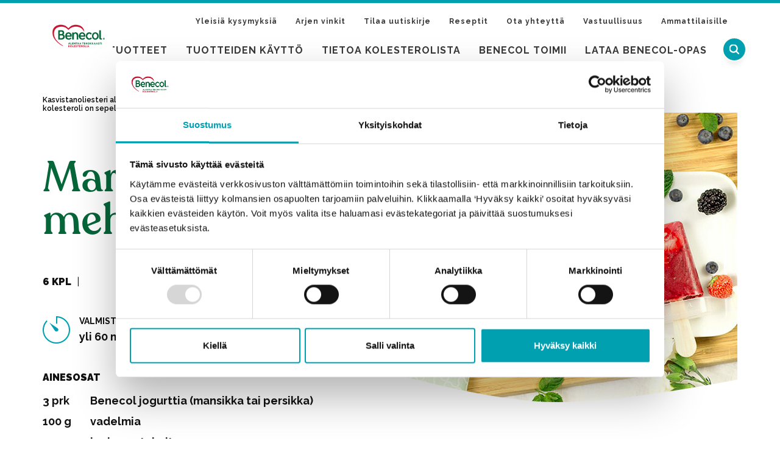

--- FILE ---
content_type: text/html; charset=UTF-8
request_url: https://benecol.fi/reseptit/marjaisat-mehujaat/
body_size: 12771
content:
<!doctype html>
<html lang="fi" dir="ltr">

<head>
    <meta charset="utf-8">
    <meta name="viewport" content="width=device-width,initial-scale=1">

    <meta name='robots' content='index, follow, max-image-preview:large, max-snippet:-1, max-video-preview:-1' />
	<style>img:is([sizes="auto" i], [sizes^="auto," i]) { contain-intrinsic-size: 3000px 1500px }</style>
	
	<!-- This site is optimized with the Yoast SEO plugin v26.8 - https://yoast.com/product/yoast-seo-wordpress/ -->
	<title>Marjaisat mehujäät - Benecol</title>
	<meta name="description" content="Katso ohje sydänystävän marjaisiin mehujäihin. Aineksina vadelmat, karhunvatukat ja mansikat. Kaada seos varovasti muotteihin mansikoiden päälle ja pakasta." />
	<link rel="canonical" href="https://benecol.fi/reseptit/marjaisat-mehujaat/" />
	<meta property="og:locale" content="fi_FI" />
	<meta property="og:type" content="article" />
	<meta property="og:title" content="Marjaisat mehujäät - Benecol" />
	<meta property="og:description" content="Katso ohje sydänystävän marjaisiin mehujäihin. Aineksina vadelmat, karhunvatukat ja mansikat. Kaada seos varovasti muotteihin mansikoiden päälle ja pakasta." />
	<meta property="og:url" content="https://benecol.fi/reseptit/marjaisat-mehujaat/" />
	<meta property="og:site_name" content="Benecol - Finland" />
	<meta property="article:modified_time" content="2024-08-14T08:25:11+00:00" />
	<meta property="og:image" content="https://evermade-benecol-multisite-website.s3.eu-north-1.amazonaws.com/wp-content/uploads/2020/06/25072208/Benecol_FI_marjaisat_mehujaat.jpg" />
	<meta property="og:image:width" content="960" />
	<meta property="og:image:height" content="720" />
	<meta property="og:image:type" content="image/jpeg" />
	<meta name="twitter:card" content="summary_large_image" />
	<meta name="twitter:label1" content="Est. reading time" />
	<meta name="twitter:data1" content="1 minuutti" />
	<!-- / Yoast SEO plugin. -->


<link rel='dns-prefetch' href='//benecol.fi' />
<link rel='dns-prefetch' href='//fonts.googleapis.com' />
<link rel='dns-prefetch' href='//b1840437.smushcdn.com' />
		<style>
			.lazyload,
			.lazyloading {
				max-width: 100%;
			}
		</style>
		<style id='classic-theme-styles-inline-css' type='text/css'>
/*! This file is auto-generated */
.wp-block-button__link{color:#fff;background-color:#32373c;border-radius:9999px;box-shadow:none;text-decoration:none;padding:calc(.667em + 2px) calc(1.333em + 2px);font-size:1.125em}.wp-block-file__button{background:#32373c;color:#fff;text-decoration:none}
</style>
<style id='global-styles-inline-css' type='text/css'>
:root{--wp--preset--aspect-ratio--square: 1;--wp--preset--aspect-ratio--4-3: 4/3;--wp--preset--aspect-ratio--3-4: 3/4;--wp--preset--aspect-ratio--3-2: 3/2;--wp--preset--aspect-ratio--2-3: 2/3;--wp--preset--aspect-ratio--16-9: 16/9;--wp--preset--aspect-ratio--9-16: 9/16;--wp--preset--color--black: #000000;--wp--preset--color--cyan-bluish-gray: #abb8c3;--wp--preset--color--white: #ffffff;--wp--preset--color--pale-pink: #f78da7;--wp--preset--color--vivid-red: #cf2e2e;--wp--preset--color--luminous-vivid-orange: #ff6900;--wp--preset--color--luminous-vivid-amber: #fcb900;--wp--preset--color--light-green-cyan: #7bdcb5;--wp--preset--color--vivid-green-cyan: #00d084;--wp--preset--color--pale-cyan-blue: #8ed1fc;--wp--preset--color--vivid-cyan-blue: #0693e3;--wp--preset--color--vivid-purple: #9b51e0;--wp--preset--gradient--vivid-cyan-blue-to-vivid-purple: linear-gradient(135deg,rgba(6,147,227,1) 0%,rgb(155,81,224) 100%);--wp--preset--gradient--light-green-cyan-to-vivid-green-cyan: linear-gradient(135deg,rgb(122,220,180) 0%,rgb(0,208,130) 100%);--wp--preset--gradient--luminous-vivid-amber-to-luminous-vivid-orange: linear-gradient(135deg,rgba(252,185,0,1) 0%,rgba(255,105,0,1) 100%);--wp--preset--gradient--luminous-vivid-orange-to-vivid-red: linear-gradient(135deg,rgba(255,105,0,1) 0%,rgb(207,46,46) 100%);--wp--preset--gradient--very-light-gray-to-cyan-bluish-gray: linear-gradient(135deg,rgb(238,238,238) 0%,rgb(169,184,195) 100%);--wp--preset--gradient--cool-to-warm-spectrum: linear-gradient(135deg,rgb(74,234,220) 0%,rgb(151,120,209) 20%,rgb(207,42,186) 40%,rgb(238,44,130) 60%,rgb(251,105,98) 80%,rgb(254,248,76) 100%);--wp--preset--gradient--blush-light-purple: linear-gradient(135deg,rgb(255,206,236) 0%,rgb(152,150,240) 100%);--wp--preset--gradient--blush-bordeaux: linear-gradient(135deg,rgb(254,205,165) 0%,rgb(254,45,45) 50%,rgb(107,0,62) 100%);--wp--preset--gradient--luminous-dusk: linear-gradient(135deg,rgb(255,203,112) 0%,rgb(199,81,192) 50%,rgb(65,88,208) 100%);--wp--preset--gradient--pale-ocean: linear-gradient(135deg,rgb(255,245,203) 0%,rgb(182,227,212) 50%,rgb(51,167,181) 100%);--wp--preset--gradient--electric-grass: linear-gradient(135deg,rgb(202,248,128) 0%,rgb(113,206,126) 100%);--wp--preset--gradient--midnight: linear-gradient(135deg,rgb(2,3,129) 0%,rgb(40,116,252) 100%);--wp--preset--font-size--small: 13px;--wp--preset--font-size--medium: 20px;--wp--preset--font-size--large: 36px;--wp--preset--font-size--x-large: 42px;--wp--preset--spacing--20: 0.44rem;--wp--preset--spacing--30: 0.67rem;--wp--preset--spacing--40: 1rem;--wp--preset--spacing--50: 1.5rem;--wp--preset--spacing--60: 2.25rem;--wp--preset--spacing--70: 3.38rem;--wp--preset--spacing--80: 5.06rem;--wp--preset--shadow--natural: 6px 6px 9px rgba(0, 0, 0, 0.2);--wp--preset--shadow--deep: 12px 12px 50px rgba(0, 0, 0, 0.4);--wp--preset--shadow--sharp: 6px 6px 0px rgba(0, 0, 0, 0.2);--wp--preset--shadow--outlined: 6px 6px 0px -3px rgba(255, 255, 255, 1), 6px 6px rgba(0, 0, 0, 1);--wp--preset--shadow--crisp: 6px 6px 0px rgba(0, 0, 0, 1);}:where(.is-layout-flex){gap: 0.5em;}:where(.is-layout-grid){gap: 0.5em;}body .is-layout-flex{display: flex;}.is-layout-flex{flex-wrap: wrap;align-items: center;}.is-layout-flex > :is(*, div){margin: 0;}body .is-layout-grid{display: grid;}.is-layout-grid > :is(*, div){margin: 0;}:where(.wp-block-columns.is-layout-flex){gap: 2em;}:where(.wp-block-columns.is-layout-grid){gap: 2em;}:where(.wp-block-post-template.is-layout-flex){gap: 1.25em;}:where(.wp-block-post-template.is-layout-grid){gap: 1.25em;}.has-black-color{color: var(--wp--preset--color--black) !important;}.has-cyan-bluish-gray-color{color: var(--wp--preset--color--cyan-bluish-gray) !important;}.has-white-color{color: var(--wp--preset--color--white) !important;}.has-pale-pink-color{color: var(--wp--preset--color--pale-pink) !important;}.has-vivid-red-color{color: var(--wp--preset--color--vivid-red) !important;}.has-luminous-vivid-orange-color{color: var(--wp--preset--color--luminous-vivid-orange) !important;}.has-luminous-vivid-amber-color{color: var(--wp--preset--color--luminous-vivid-amber) !important;}.has-light-green-cyan-color{color: var(--wp--preset--color--light-green-cyan) !important;}.has-vivid-green-cyan-color{color: var(--wp--preset--color--vivid-green-cyan) !important;}.has-pale-cyan-blue-color{color: var(--wp--preset--color--pale-cyan-blue) !important;}.has-vivid-cyan-blue-color{color: var(--wp--preset--color--vivid-cyan-blue) !important;}.has-vivid-purple-color{color: var(--wp--preset--color--vivid-purple) !important;}.has-black-background-color{background-color: var(--wp--preset--color--black) !important;}.has-cyan-bluish-gray-background-color{background-color: var(--wp--preset--color--cyan-bluish-gray) !important;}.has-white-background-color{background-color: var(--wp--preset--color--white) !important;}.has-pale-pink-background-color{background-color: var(--wp--preset--color--pale-pink) !important;}.has-vivid-red-background-color{background-color: var(--wp--preset--color--vivid-red) !important;}.has-luminous-vivid-orange-background-color{background-color: var(--wp--preset--color--luminous-vivid-orange) !important;}.has-luminous-vivid-amber-background-color{background-color: var(--wp--preset--color--luminous-vivid-amber) !important;}.has-light-green-cyan-background-color{background-color: var(--wp--preset--color--light-green-cyan) !important;}.has-vivid-green-cyan-background-color{background-color: var(--wp--preset--color--vivid-green-cyan) !important;}.has-pale-cyan-blue-background-color{background-color: var(--wp--preset--color--pale-cyan-blue) !important;}.has-vivid-cyan-blue-background-color{background-color: var(--wp--preset--color--vivid-cyan-blue) !important;}.has-vivid-purple-background-color{background-color: var(--wp--preset--color--vivid-purple) !important;}.has-black-border-color{border-color: var(--wp--preset--color--black) !important;}.has-cyan-bluish-gray-border-color{border-color: var(--wp--preset--color--cyan-bluish-gray) !important;}.has-white-border-color{border-color: var(--wp--preset--color--white) !important;}.has-pale-pink-border-color{border-color: var(--wp--preset--color--pale-pink) !important;}.has-vivid-red-border-color{border-color: var(--wp--preset--color--vivid-red) !important;}.has-luminous-vivid-orange-border-color{border-color: var(--wp--preset--color--luminous-vivid-orange) !important;}.has-luminous-vivid-amber-border-color{border-color: var(--wp--preset--color--luminous-vivid-amber) !important;}.has-light-green-cyan-border-color{border-color: var(--wp--preset--color--light-green-cyan) !important;}.has-vivid-green-cyan-border-color{border-color: var(--wp--preset--color--vivid-green-cyan) !important;}.has-pale-cyan-blue-border-color{border-color: var(--wp--preset--color--pale-cyan-blue) !important;}.has-vivid-cyan-blue-border-color{border-color: var(--wp--preset--color--vivid-cyan-blue) !important;}.has-vivid-purple-border-color{border-color: var(--wp--preset--color--vivid-purple) !important;}.has-vivid-cyan-blue-to-vivid-purple-gradient-background{background: var(--wp--preset--gradient--vivid-cyan-blue-to-vivid-purple) !important;}.has-light-green-cyan-to-vivid-green-cyan-gradient-background{background: var(--wp--preset--gradient--light-green-cyan-to-vivid-green-cyan) !important;}.has-luminous-vivid-amber-to-luminous-vivid-orange-gradient-background{background: var(--wp--preset--gradient--luminous-vivid-amber-to-luminous-vivid-orange) !important;}.has-luminous-vivid-orange-to-vivid-red-gradient-background{background: var(--wp--preset--gradient--luminous-vivid-orange-to-vivid-red) !important;}.has-very-light-gray-to-cyan-bluish-gray-gradient-background{background: var(--wp--preset--gradient--very-light-gray-to-cyan-bluish-gray) !important;}.has-cool-to-warm-spectrum-gradient-background{background: var(--wp--preset--gradient--cool-to-warm-spectrum) !important;}.has-blush-light-purple-gradient-background{background: var(--wp--preset--gradient--blush-light-purple) !important;}.has-blush-bordeaux-gradient-background{background: var(--wp--preset--gradient--blush-bordeaux) !important;}.has-luminous-dusk-gradient-background{background: var(--wp--preset--gradient--luminous-dusk) !important;}.has-pale-ocean-gradient-background{background: var(--wp--preset--gradient--pale-ocean) !important;}.has-electric-grass-gradient-background{background: var(--wp--preset--gradient--electric-grass) !important;}.has-midnight-gradient-background{background: var(--wp--preset--gradient--midnight) !important;}.has-small-font-size{font-size: var(--wp--preset--font-size--small) !important;}.has-medium-font-size{font-size: var(--wp--preset--font-size--medium) !important;}.has-large-font-size{font-size: var(--wp--preset--font-size--large) !important;}.has-x-large-font-size{font-size: var(--wp--preset--font-size--x-large) !important;}
:where(.wp-block-post-template.is-layout-flex){gap: 1.25em;}:where(.wp-block-post-template.is-layout-grid){gap: 1.25em;}
:where(.wp-block-columns.is-layout-flex){gap: 2em;}:where(.wp-block-columns.is-layout-grid){gap: 2em;}
:root :where(.wp-block-pullquote){font-size: 1.5em;line-height: 1.6;}
</style>
<link rel='stylesheet' id='categories-images-styles-css' href='https://benecol.fi/wp-content/plugins/categories-images/assets/css/zci-styles.css' type='text/css' media='all' />
<link rel='stylesheet' id='google-fonts-css' href='https://fonts.googleapis.com/css2?family=Raleway%3Awght%40400%3B600%3B700%3B900&#038;display=swap&#038;subset=latin-ext' type='text/css' media='all' />
<link rel='stylesheet' id='em-frontend.css-css' href='https://benecol.fi/wp-content/themes/everblox/dist/frontend.4beb7869410be901c0f3.css' type='text/css' media='all' />
<script type="text/javascript" src="https://benecol.fi/wp-includes/js/jquery/jquery.min.js" id="jquery-core-js"></script>
<script type="text/javascript" src="https://benecol.fi/wp-includes/js/jquery/jquery-migrate.min.js" id="jquery-migrate-js"></script>
<script type="text/javascript" id="em-frontend.js-js-extra">
/* <![CDATA[ */
var emScriptData = {"path":"\/wp-content\/themes\/everblox","siteurl":"https:\/\/benecol.fi","lang":"fi"};
var emFeedConfig = {"homeUrl":"https:\/\/benecol.fi","apiUrl":"https:\/\/benecol.fi\/wp-json\/everblox\/v1\/feed?lang=fi","apiUrlNews":"https:\/\/benecol.fi\/wp-json\/everblox\/v1\/feed-news?lang=fi","apiUrlRecipes":"https:\/\/benecol.fi\/wp-json\/everblox\/v1\/recipe-feed?lang=fi","apiUrlResources":"https:\/\/benecol.fi\/wp-json\/everblox\/v1\/resource-feed?lang=fi","apiUrlProducts":"https:\/\/benecol.fi\/wp-json\/everblox\/v1\/product-feed?lang=fi","text":{"notFound":"Haku ei tuottanut tuloksia.","showRecipe":"N\u00e4yt\u00e4 resepti","showResource":"See resource","showProduct":"N\u00e4yt\u00e4 tuote","readMore":"Lue lis\u00e4\u00e4","loadMore":"Lataa lis\u00e4\u00e4","filtersTitle":"Suodata","categoriesTitle":"Kategoriat","typesTitle":"Sis\u00e4lt\u00f6tyyppi","newBrandLabel":"Sis\u00e4lt\u00f6tyyppi","searchTitle":"Haku","searchPlaceholder":"Haku","searchAriaLabel":"Suodata tuloksia","selectAll":"Kaikki","selectClear":"Poista kaikki","close":"Close"},"svg":{"arrowRight":"<svg xmlns=\"http:\/\/www.w3.org\/2000\/svg\" viewBox=\"0 0 16 16\"><path d=\"M16 8.7v-.4c0-.1-.1-.1-.1-.2l-5-5c-.2-.2-.5-.2-.7 0s-.2.5 0 .7L14.3 8H.5c-.3 0-.5.2-.5.5s.2.5.5.5h13.8l-4.1 4.1c-.2.2-.2.5 0 .7.1.1.2.1.4.1s.3 0 .4-.1l5-5c-.1 0-.1 0 0-.1z\" fill=\"#444\"\/><\/svg>"}};
var emSearchConfig = {"apiUrl":"https:\/\/benecol.fi\/wp-json\/everblox\/v1\/search","language":"fi","minLength":"3","text":{"noResults":"Ei hakutuloksia antamillasi hakukriteereill\u00e4 ","readMore":"Lue lis\u00e4\u00e4"}};
/* ]]> */
</script>
<script type="text/javascript" src="https://benecol.fi/wp-content/themes/everblox/dist/frontend.bfde8c4a0035fd2423b7.js" id="em-frontend.js-js"></script>
		<script>
			document.documentElement.className = document.documentElement.className.replace('no-js', 'js');
		</script>
				<style>
			.no-js img.lazyload {
				display: none;
			}

			figure.wp-block-image img.lazyloading {
				min-width: 150px;
			}

			.lazyload,
			.lazyloading {
				--smush-placeholder-width: 100px;
				--smush-placeholder-aspect-ratio: 1/1;
				width: var(--smush-image-width, var(--smush-placeholder-width)) !important;
				aspect-ratio: var(--smush-image-aspect-ratio, var(--smush-placeholder-aspect-ratio)) !important;
			}

						.lazyload {
				opacity: 0;
			}

			.lazyloading {
				border: 0 !important;
				opacity: 1;
				background: rgba(255, 255, 255, 0) url('https://b1840437.smushcdn.com/1840437/wp-content/plugins/wp-smush-pro/app/assets/images/smush-lazyloader-5.gif?lossy=1&strip=1&webp=1') no-repeat center !important;
				background-size: 16px auto !important;
				min-width: 16px;
			}

					</style>
		

<script type="application/ld+json" class="saswp-schema-markup-output">
[{"@context":"https:\/\/schema.org\/","@graph":[{"@context":"https:\/\/schema.org\/","@type":"SiteNavigationElement","@id":"https:\/\/benecol.fi\/#tuotteet","name":"Tuotteet","url":"https:\/\/benecol.fi\/tuotteet\/"},{"@context":"https:\/\/schema.org\/","@type":"SiteNavigationElement","@id":"https:\/\/benecol.fi\/#tuotteiden-kaytto","name":"Tuotteiden k\u00e4ytt\u00f6","url":"https:\/\/benecol.fi\/vinkit\/nain-kaytat-benecol-tuotteita\/"},{"@context":"https:\/\/schema.org\/","@type":"SiteNavigationElement","@id":"https:\/\/benecol.fi\/#tietoa-kolesterolista","name":"Tietoa kolesterolista","url":"https:\/\/benecol.fi\/tietoa-kolesterolista\/"},{"@context":"https:\/\/schema.org\/","@type":"SiteNavigationElement","@id":"https:\/\/benecol.fi\/#benecol-toimii","name":"Benecol toimii","url":"https:\/\/benecol.fi\/benecol-toimii\/"},{"@context":"https:\/\/schema.org\/","@type":"SiteNavigationElement","@id":"https:\/\/benecol.fi\/#lataa-benecol-opas","name":"Lataa Benecol-opas","url":"https:\/\/benecol.fi\/potilasopas\/"}]},

{"@context":"https:\/\/schema.org\/","@type":"BreadcrumbList","@id":"https:\/\/benecol.fi\/reseptit\/marjaisat-mehujaat\/#breadcrumb","itemListElement":[{"@type":"ListItem","position":1,"item":{"@id":"https:\/\/benecol.fi","name":"Benecol - Finland"}},{"@type":"ListItem","position":2,"item":{"@id":"https:\/\/benecol.fi\/recipe\/","name":"reseptit"}},{"@type":"ListItem","position":3,"item":{"@id":"https:\/\/benecol.fi\/reseptit\/marjaisat-mehujaat\/","name":"Marjaisat mehuj\u00e4\u00e4t - Benecol"}}]}]
</script>

<link rel="icon" href="https://b1840437.smushcdn.com/1840437/wp-content/uploads/2020/02/cropped-benecol_site_favicon-32x32.png?lossy=1&strip=1&webp=1" sizes="32x32" />
<link rel="icon" href="https://b1840437.smushcdn.com/1840437/wp-content/uploads/2020/02/cropped-benecol_site_favicon-192x192.png?lossy=1&strip=1&webp=1" sizes="192x192" />
<link rel="apple-touch-icon" href="https://b1840437.smushcdn.com/1840437/wp-content/uploads/2020/02/cropped-benecol_site_favicon-180x180.png?lossy=1&strip=1&webp=1" />
<meta name="msapplication-TileImage" content="https://benecol.fi/wp-content/uploads/2020/02/cropped-benecol_site_favicon-270x270.png" />
		<style type="text/css" id="wp-custom-css">
			.ctcc-inner {
	font-size: 1.4rem;
}

/* Fix background video placement on mobile */

@media (max-width: 857px) {
	
	.c-background-video iframe {
		transform: translate(-50%, -40%) scale(1.2);
	}
	
}

@media (min-width: 1400px) {
	.c-background-video iframe {
			transform: translate(-50%, -45%);
	}
}
	
@media (min-width: 1700px) {
	.c-background-video iframe {
			transform: translate(-50%, -35%);
	}
}


.gform_wrapper form .gform_body select {
  border-radius: 4px;
  border: 1px solid #b7b7b7;
  padding: 1.2rem 2rem;
  width: 100% !important;
}

#mc-embedded-subscribe-form .mc-field-group span.asterisk {
	color: #d8000c;
}

/* Benecol OAT label text */

.page-id-1751 .c-headline-text-buttons__headline::before {
	content: "UUTUUS";
	border-radius: 8px;
	background: #00abba;
	font-size: 1.5rem;
	font-weight: 500;
	letter-spacing: 1.3px;
	display: flex;
	margin-bottom: 20px;
	color: #fff;
	padding: 10px;
	max-width: 100px;
	justify-content: center;
}

/* Benecol OAT page */
@media (min-width: 857px) {
	
.page-id-1751 .c-headline-text-buttons__headline, .page-id-1826 .c-headline-text-buttons__headline {
	font-size: 5rem;
}

	
}

/* Benecol OAT vastuullisuus page override */

.page-id-1826 .c-headline-text-buttons__headline {
	color: #fff;
}

.page-id-1826 .c-headline-text-buttons__text {
	color: #fff !important;
}
	
/* Webtoffee GDPR banner */
#cookie-law-info-bar {
	width: 660px !important
}
	
#wt-cli-reject-btn{
	background-color: white !important;
	color: #00a0b0 !important;
	border: 1px solid #00a0b0;
}

#wt-cli-accept-all-btn {
	margin:10px !important;
}
	
#wt-cli-accept-all-btn, #wt-cli-reject-btn {
	border-radius: 100vh !important;
}	

#wt-cli-reject-btn:hover{
	background-color: #00a0b0 !important;
	color: white !important;
}

@media only screen and (max-width: 768px) {
	.cli-bar-btn_container{
	 text-align: center !important;
	}
	#cookie-law-info-bar {
		width: 95% !important;  
		left: 10px !important; 
		right: 10px !important; 
	}	
}

table.cookielawinfo-classic thead tr th {
	color: #111;
}

.wysiwyg table.cookielawinfo-classic td, .wysiwyg table.cookielawinfo-classic thead * {
	border-color: #ccc;
}
/* Webtoffee GDPR banner END */		</style>
		
    <script>
        if (window.jQuery) {
            if (!window.$) $ = jQuery;
        }
    </script>

    <!-- Google Tag Manager -->
<script>(function(w,d,s,l,i){w[l]=w[l]||[];w[l].push({'gtm.start':
new Date().getTime(),event:'gtm.js'});var f=d.getElementsByTagName(s)[0],
j=d.createElement(s),dl=l!='dataLayer'?'&l='+l:'';j.async=true;j.src=
'https://www.googletagmanager.com/gtm.js?id='+i+dl;f.parentNode.insertBefore(j,f);
})(window,document,'script','dataLayer','GTM-NCF7R7L');</script>
<!-- End Google Tag Manager -->

<!-- Mailchimp -->
<script id="mcjs">!function(c,h,i,m,p){m=c.createElement(h),p=c.getElementsByTagName(h)[0],m.async=1,m.src=i,p.parentNode.insertBefore(m,p)}(document,"script","https://chimpstatic.com/mcjs-connected/js/users/e80f178076bb3e48a72799ea8/4f9b48d8cbeeb938dce54ea58.js");</script>
<!-- End Mailchimp --></head>


<body class="wp-singular recipe-template-default single single-recipe postid-562 wp-theme-everblox  site-uk-hcp" data-post-type="recipe">

    <!-- Google Tag Manager (noscript) -->
<noscript><iframe data-src="https://www.googletagmanager.com/ns.html?id=GTM-NCF7R7L"
height="0" width="0" style="display:none;visibility:hidden" src="[data-uri]" class="lazyload" data-load-mode="1"></iframe></noscript>
<!-- End Google Tag Manager (noscript) -->
        <a href="#site-content" class="c-skip-to-content">Hyppää sisältöön</a>

        
    <header class="l-header js-header l-header--additional-padding-none">
        <div class="l-header__bar">
            <div class="l-header__container">
                <div class="l-navigation-bar--secondary">
                    <nav>
                        <div class="c-secondary-menu c-secondary-menu--desktop"><ul id="menu-header-secondary-menu" class="c-secondary-menu__list"><li id="menu-item-1289" class="menu-item menu-item-type-post_type menu-item-object-page menu-item-1289"><a href="https://benecol.fi/usein-kysyttya/">Yleisiä kysymyksiä</a></li>
<li id="menu-item-237" class="menu-item menu-item-type-post_type menu-item-object-page menu-item-237"><a href="https://benecol.fi/vinkit/">Arjen vinkit</a></li>
<li id="menu-item-1504" class="menu-item menu-item-type-post_type menu-item-object-page menu-item-1504"><a href="https://benecol.fi/uutiskirje/">Tilaa uutiskirje</a></li>
<li id="menu-item-2866" class="menu-item menu-item-type-post_type menu-item-object-page menu-item-2866"><a href="https://benecol.fi/reseptit/">Reseptit</a></li>
<li id="menu-item-349" class="menu-item menu-item-type-post_type menu-item-object-page menu-item-349"><a href="https://benecol.fi/ota-yhteytta/">Ota yhteyttä</a></li>
<li id="menu-item-1737" class="menu-item menu-item-type-post_type menu-item-object-page menu-item-1737"><a href="https://benecol.fi/vastuullisuus/">Vastuullisuus</a></li>
<li id="menu-item-1290" class="menu-item menu-item-type-custom menu-item-object-custom menu-item-1290"><a href="https://benecol.fi/ammattilaiset/">Ammattilaisille</a></li>
</ul></div>                    </nav>
                </div>
                <div class="l-navigation-bar">
                    <div class="l-navigation-bar__logo">
                        
    <div class="c-header-logo-container">
        <div>
            <a class="c-header-logo-wrapper" href="https://benecol.fi">
                <div class="c-header-logo">
                    <div class="c-header-logo__image" style="background-image: url(https://evermade-benecol-multisite-website.s3.eu-north-1.amazonaws.com/wp-content/uploads/2020/06/25072425/benecol_logo_fi.png)">
                        Benecol - Finland                    </div>
                </div>
            </a>
            <div class="c-header-logo__slogan">
                Kasvistanoliesteri alentaa kolesterolia. Korkea kolesteroli on sepelvaltimotaudin riskitekijä.            </div>
        </div>
            </div>
                    </div>
                    <div class="l-navigation-bar__menu">
                        <nav>
                            <div class="c-header-menu-desktop"><ul id="menu-header-menu" class="c-header-menu-desktop__list"><li id="menu-item-22" class="menu-item menu-item-type-post_type menu-item-object-page menu-item-22"><a href="https://benecol.fi/tuotteet/">Tuotteet</a></li>
<li id="menu-item-2944" class="menu-item menu-item-type-custom menu-item-object-custom menu-item-2944"><a href="https://benecol.fi/vinkit/nain-kaytat-benecol-tuotteita/">Tuotteiden käyttö</a></li>
<li id="menu-item-23" class="menu-item menu-item-type-post_type menu-item-object-page menu-item-23"><a href="https://benecol.fi/tietoa-kolesterolista/">Tietoa kolesterolista</a></li>
<li id="menu-item-21" class="menu-item menu-item-type-post_type menu-item-object-page menu-item-21"><a href="https://benecol.fi/benecol-toimii/">Benecol toimii</a></li>
<li id="menu-item-2819" class="menu-item menu-item-type-post_type menu-item-object-page menu-item-2819"><a href="https://benecol.fi/potilasopas/">Lataa Benecol-opas</a></li>
</ul></div>                        </nav>
                    </div>
                    <div class="l-navigation-bar__tools">
                        <div class="l-navigation-bar__search-toggle">
                            
    <a href="#" class="c-search-toggle js-search-open" role="button" aria-label='Haku'>
        <?xml version="1.0" encoding="utf-8"?>
<!-- Generator: Adobe Illustrator 22.1.0, SVG Export Plug-In . SVG Version: 6.00 Build 0)  -->
<svg version="1.1" id="Layer_1" xmlns="http://www.w3.org/2000/svg" xmlns:xlink="http://www.w3.org/1999/xlink" x="0px" y="0px"
	 viewBox="0 0 24 24" style="enable-background:new 0 0 24 24;" xml:space="preserve">
<title>search</title>
<g fill="#6d9ef7">
	<path d="M23.245,23.996c-0.2,0-0.389-0.078-0.53-0.22L16.2,17.26c-0.761,0.651-1.618,1.182-2.553,1.579
		c-1.229,0.522-2.52,0.787-3.837,0.787c-1.257,0-2.492-0.241-3.673-0.718c-2.431-0.981-4.334-2.849-5.359-5.262
		c-1.025-2.412-1.05-5.08-0.069-7.51S3.558,1.802,5.97,0.777C7.199,0.254,8.489-0.01,9.807-0.01c1.257,0,2.492,0.242,3.673,0.718
		c2.431,0.981,4.334,2.849,5.359,5.262c1.025,2.413,1.05,5.08,0.069,7.51c-0.402,0.996-0.956,1.909-1.649,2.718l6.517,6.518
		c0.292,0.292,0.292,0.768,0,1.061C23.634,23.918,23.445,23.996,23.245,23.996z M9.807,1.49c-1.115,0-2.209,0.224-3.25,0.667
		C4.513,3.026,2.93,4.638,2.099,6.697c-0.831,2.059-0.81,4.318,0.058,6.362c0.869,2.044,2.481,3.627,4.54,4.458
		c1.001,0.404,2.048,0.608,3.112,0.608c1.115,0,2.209-0.224,3.25-0.667c0.974-0.414,1.847-0.998,2.594-1.736
		c0.01-0.014,0.021-0.026,0.032-0.037c0.016-0.016,0.031-0.029,0.045-0.039c0.763-0.771,1.369-1.693,1.786-2.728
		c0.831-2.059,0.81-4.318-0.059-6.362c-0.868-2.044-2.481-3.627-4.54-4.458C11.918,1.695,10.871,1.49,9.807,1.49z"/>
</g>
</svg>
    </a>                        </div>
                        <div class="l-navigation-bar__menu-toggle">
                            
    <button class="c-menu-toggle js-header-toggle" role="button" aria-label='Avaa tai sulje'>
        <span class="c-menu-toggle__icon">
            <span></span>
            <span></span>
            <span></span>
        </span>
    </button>                        </div>
                    </div>
                </div>

            </div>
        </div>
        <div class="l-header__mobile-navigation">

            <div class="l-mobile-navigation">
                <div class="l-mobile-navigation__menu">
                    <div class="c-header-menu-mobile"><ul id="menu-header-menu-1" class="c-header-menu-mobile__list"><li class="menu-item menu-item-type-post_type menu-item-object-page menu-item-22"><a href="https://benecol.fi/tuotteet/">Tuotteet</a></li>
<li class="menu-item menu-item-type-custom menu-item-object-custom menu-item-2944"><a href="https://benecol.fi/vinkit/nain-kaytat-benecol-tuotteita/">Tuotteiden käyttö</a></li>
<li class="menu-item menu-item-type-post_type menu-item-object-page menu-item-23"><a href="https://benecol.fi/tietoa-kolesterolista/">Tietoa kolesterolista</a></li>
<li class="menu-item menu-item-type-post_type menu-item-object-page menu-item-21"><a href="https://benecol.fi/benecol-toimii/">Benecol toimii</a></li>
<li class="menu-item menu-item-type-post_type menu-item-object-page menu-item-2819"><a href="https://benecol.fi/potilasopas/">Lataa Benecol-opas</a></li>
</ul></div>                    <div class="c-secondary-menu c-secondary-menu--mobile"><ul id="menu-header-secondary-menu-1" class="c-secondary-menu__list"><li class="menu-item menu-item-type-post_type menu-item-object-page menu-item-1289"><a href="https://benecol.fi/usein-kysyttya/">Yleisiä kysymyksiä</a></li>
<li class="menu-item menu-item-type-post_type menu-item-object-page menu-item-237"><a href="https://benecol.fi/vinkit/">Arjen vinkit</a></li>
<li class="menu-item menu-item-type-post_type menu-item-object-page menu-item-1504"><a href="https://benecol.fi/uutiskirje/">Tilaa uutiskirje</a></li>
<li class="menu-item menu-item-type-post_type menu-item-object-page menu-item-2866"><a href="https://benecol.fi/reseptit/">Reseptit</a></li>
<li class="menu-item menu-item-type-post_type menu-item-object-page menu-item-349"><a href="https://benecol.fi/ota-yhteytta/">Ota yhteyttä</a></li>
<li class="menu-item menu-item-type-post_type menu-item-object-page menu-item-1737"><a href="https://benecol.fi/vastuullisuus/">Vastuullisuus</a></li>
<li class="menu-item menu-item-type-custom menu-item-object-custom menu-item-1290"><a href="https://benecol.fi/ammattilaiset/">Ammattilaisille</a></li>
</ul></div>                    <div class="l-mobile-navigation__social-media">
                        
    <div class="c-social-media-links">
        <ul class="c-social-media-links__list">
                            <li>
                    <a href="https://www.facebook.com/BenecolSuomi/" aria-label='Katso profiilimme: facebook' target="_blank">
                        <span class="hide-a11y">Link opens in a new window</span>
                        <svg xmlns="http://www.w3.org/2000/svg" width="16" height="16" viewBox="0 0 16 16"><path fill="#444" d="M6.023 16L6 9H3V6h3V4c0-2.7 1.672-4 4.08-4 1.153 0 2.144.086 2.433.124v2.821h-1.67c-1.31 0-1.563.623-1.563 1.536V6H13l-1 3H9.28v7H6.023z"/></svg>                    </a>
                </li>
                            <li>
                    <a href="https://www.instagram.com/benecolsuomi/?hl=en" aria-label='Katso profiilimme: instagram' target="_blank">
                        <span class="hide-a11y">Link opens in a new window</span>
                        <svg xmlns="http://www.w3.org/2000/svg" width="16" height="16" viewBox="0 0 16 16"><g fill="#444"><circle cx="12.145" cy="3.892" r=".96"/><path data-color="color-2" d="M8 12c-2.206 0-4-1.794-4-4s1.794-4 4-4 4 1.794 4 4-1.794 4-4 4zm0-6c-1.103 0-2 .897-2 2s.897 2 2 2 2-.897 2-2-.897-2-2-2z"/><path d="M12 16H4c-2.056 0-4-1.944-4-4V4c0-2.056 1.944-4 4-4h8c2.056 0 4 1.944 4 4v8c0 2.056-1.944 4-4 4zM4 2c-.935 0-2 1.065-2 2v8c0 .953 1.047 2 2 2h8c.935 0 2-1.065 2-2V4c0-.935-1.065-2-2-2H4z"/></g></svg>                    </a>
                </li>
                            <li>
                    <a href="https://www.youtube.com/@Benecol" aria-label='Katso profiilimme: youtube' target="_blank">
                        <span class="hide-a11y">Link opens in a new window</span>
                        <svg xmlns="http://www.w3.org/2000/svg" width="16" height="16" viewBox="0 0 16 16"><path fill="#444" d="M15.8 4.8c-.2-1.3-.8-2.2-2.2-2.4C11.4 2 8 2 8 2s-3.4 0-5.6.4C1 2.6.3 3.5.2 4.8 0 6.1 0 8 0 8s0 1.9.2 3.2c.2 1.3.8 2.2 2.2 2.4C4.6 14 8 14 8 14s3.4 0 5.6-.4c1.4-.3 2-1.1 2.2-2.4C16 9.9 16 8 16 8s0-1.9-.2-3.2zM6 11V5l5 3-5 3z"/></svg>                    </a>
                </li>
                    </ul>
    </div>                    </div>
                    <div class="l-mobile-navigation__badge">
                                                                            <img src="https://evermade-benecol-multisite-website.s3.eu-north-1.amazonaws.com/wp-content/uploads/2020/06/24133824/benecol_plant_stanol_logo_fi.png">
                                            </div>
                </div>
            </div>

        </div>
    </header>
    <div id="site-content" class="l-site-content" tabindex="-1">
<div class="style style--white-dark">
    <div class="l-recipe">
        <div class="l-recipe__container">
            <div class="l-recipe__article" data-style-color>
                    <article class="c-recipe-single post-562 recipe type-recipe status-publish has-post-thumbnail hentry category-jalkiruoka category-valipalat">
        <div class="c-recipe-single__container">
                            <div class="c-recipe-single__image-wrapper">
                    <img data-src='https://evermade-benecol-multisite-website.s3.eu-north-1.amazonaws.com/wp-content/uploads/2020/06/25072208/Benecol_FI_marjaisat_mehujaat.jpg' class='h-image lazyload' alt='marjaisat mehujäät mansikoilla ja mustikoilla' data-srcset='https://evermade-benecol-multisite-website.s3.eu-north-1.amazonaws.com/wp-content/uploads/2020/06/25072208/Benecol_FI_marjaisat_mehujaat.jpg 960w, https://evermade-benecol-multisite-website.s3.eu-north-1.amazonaws.com/wp-content/uploads/2020/06/25072208/Benecol_FI_marjaisat_mehujaat-768x576.jpg 768w, https://evermade-benecol-multisite-website.s3.eu-north-1.amazonaws.com/wp-content/uploads/2020/06/25072208/Benecol_FI_marjaisat_mehujaat-10x8.jpg 10w, https://evermade-benecol-multisite-website.s3.eu-north-1.amazonaws.com/wp-content/uploads/2020/06/25072208/Benecol_FI_marjaisat_mehujaat-450x338.jpg 450w, https://evermade-benecol-multisite-website.s3.eu-north-1.amazonaws.com/wp-content/uploads/2020/06/25072208/Benecol_FI_marjaisat_mehujaat-800x600.jpg 800w' sizes='' title='Benecol_FI_marjaisat_mehujaat'  src='[data-uri]' style='--smush-placeholder-width: 960px; --smush-placeholder-aspect-ratio: 960/720;'>                    
    <div class="c-wave c-wave--color-white">
        <div class="c-wave__shape">
            <svg preserveAspectRatio="none" width="1920px" height="105px" viewBox="0 0 1920 105" version="1.1" xmlns="http://www.w3.org/2000/svg" xmlns:xlink="http://www.w3.org/1999/xlink">
  <path d="M0,0 C400.303951,67.3333333 709.016973,101 926.139066,101 C1141.08994,101 1467.93381,75.68075 1906.67069,25.04225 L1920,23.5 L1920,105 L0,105 L0,0 Z" id="Path" fill="#E9E9E9"></path>
</svg>        </div>
            </div>

                    </div>
                        <div class="c-recipe-single__content-wrapper">
                <header class="c-recipe-single__header">
                    <h1 class="c-recipe-single__title">Marjaisat mehujäät</h1>
                    <div class="c-recipe-single__introduction">
                                            </div>
                </header>
                                <div class="c-recipe-single__content-item c-recipe-single__extra-labels">
                    <span class="c-recipe-single__label">6 kpl</span>
                    <span class="c-recipe-single__label"></span>
                </div>
                                <div class="c-recipe-single__content-item c-recipe-single__cooking-time">
                    <div class="c-recipe-single__label c-recipe-single__label--small">Valmistusaika</div>
                    yli 60 min                </div>
                                <div class="c-recipe-single__content-item c-recipe-single__ingredients">
                    <div class="c-recipe-single__label">Ainesosat</div>
                    <ul class="c-list c-list--table">
                                                        <li class="c-list__items">
                                                                            <div class="c-list__item">3 prk</div>
                                        <div class="c-list__item">Benecol jogurttia (mansikka tai persikka)</div>
                                                                    </li>
                                                        <li class="c-list__items">
                                                                            <div class="c-list__item">100 g</div>
                                        <div class="c-list__item">vadelmia</div>
                                                                    </li>
                                                        <li class="c-list__items">
                                                                            <div class="c-list__item">100 g</div>
                                        <div class="c-list__item">karhunvatukoita</div>
                                                                    </li>
                                                        <li class="c-list__items">
                                                                            <div class="c-list__item"></div>
                                        <div class="c-list__item">sitruunamehua</div>
                                                                    </li>
                                                        <li class="c-list__items">
                                                                            <div class="c-list__item">6 kpl</div>
                                        <div class="c-list__item">tuoreita mansikoita</div>
                                                                    </li>
                                            </ul>
                </div>
                                <div class="c-recipe-single__content-item c-recipe-single__method wysiwyg">
                    <div class="c-recipe-single__label">Ohjeet</div>
                    <ol>
<li>Kaada Benecol jogurtit tehosekoittimeen. Lisää sekaan vadelmat sekä karhunvatukat. Lisää joukkoon sitruunamehua. Sekoita tehosekoittimella tasaiseksi seokseksi.</li>
<li>Viipaloi mansikat ja aseta muutama viipale jokaisen mehujäämuotin reunoille.</li>
<li>Kaada seos varovasti muotteihin mansikoiden päälle ja pakasta.</li>
<li>Anna jäätyä vähintään neljä tuntia.</li>
<li>Saat mehujäät helposti irtoamaan muoteista, kun annat niiden olla hetken aikaa lämpimän veden alla.</li>
</ol>
                </div>



                                

                        <div class="c-recipe-single__content-item c-recipe-single__product-in-recipe">
                            <div class="c-recipe-single__label">Reseptissä käytetyt tuotteet</div>
                                                            <div class="c-recipe-single__product-card">
                                    
    <div class="c-product-card-small" data-style-color>
        <a href="https://benecol.fi/?post_type=product&p=452" class="c-product-card-small__link wrapper-link">
                            <div class="c-product-card-small__image-wrapper">
                    <img src='https://evermade-benecol-multisite-website.s3.eu-north-1.amazonaws.com/wp-content/uploads/2020/08/25123808/Benecol_FI_jogurtti_mustikka-raparperi_800x800-768x768.png' class='c-product-card-small__image' alt='Benecol kolesterolia alentava mustikka ja raparperi jogurtti. Alenna kolesterolia ruokavaliolla.' srcset='https://evermade-benecol-multisite-website.s3.eu-north-1.amazonaws.com/wp-content/uploads/2020/08/25123808/Benecol_FI_jogurtti_mustikka-raparperi_800x800-768x768.png 768w, https://evermade-benecol-multisite-website.s3.eu-north-1.amazonaws.com/wp-content/uploads/2020/08/25123808/Benecol_FI_jogurtti_mustikka-raparperi_800x800-150x150.png 150w, https://evermade-benecol-multisite-website.s3.eu-north-1.amazonaws.com/wp-content/uploads/2020/08/25123808/Benecol_FI_jogurtti_mustikka-raparperi_800x800-10x10.png 10w, https://evermade-benecol-multisite-website.s3.eu-north-1.amazonaws.com/wp-content/uploads/2020/08/25123808/Benecol_FI_jogurtti_mustikka-raparperi_800x800-450x450.png 450w, https://evermade-benecol-multisite-website.s3.eu-north-1.amazonaws.com/wp-content/uploads/2020/08/25123808/Benecol_FI_jogurtti_mustikka-raparperi_800x800.png 800w' sizes='' title='Benecol_FI_jogurtti_mustikka-raparperi_800x800' >                </div>
            
            <div class="c-product-card-small__content">
                <div class="c-product-card-small__text">
                    <h3 class="c-product-card-small__title">Benecol Mustikka &#038; Raparperi jogurtti</h3>
                    <div class="c-product-card-small__extra-labels">
                                        </div>
                </div>
            </div>
        </a>
    </div>                                </div>
                                                    </div>
                            </div>
        </div>
        <footer class="c-recipe-single__footer">
                        
    <div class="c-social-media-links">
                    <div class="c-social-media-links__title">Jaa resepti</div>
                <ul class="c-social-media-links__list">
                            <li class="c-social-media-links__facebook">

                                            <a href="http://www.facebook.com/sharer/sharer.php?u=https://benecol.fi/reseptit/marjaisat-mehujaat/" aria-label='Katso profiilimme: facebook' target="_blank">
                            <span class="hide-a11y">Link opens in a new window</span>
                            <svg xmlns="http://www.w3.org/2000/svg" width="16" height="16" viewBox="0 0 16 16"><path fill="#444" d="M6.023 16L6 9H3V6h3V4c0-2.7 1.672-4 4.08-4 1.153 0 2.144.086 2.433.124v2.821h-1.67c-1.31 0-1.563.623-1.563 1.536V6H13l-1 3H9.28v7H6.023z"/></svg>                        </a>
                    


                </li>
                            <li class="c-social-media-links__twitter">

                                            <a href="http://twitter.com/share?url=https://benecol.fi/reseptit/marjaisat-mehujaat/&text=Marjaisat%20mehujäät" aria-label='Katso profiilimme: twitter' target="_blank">
                            <span class="hide-a11y">Link opens in a new window</span>
                            <svg viewBox="0 0 24 24" version="1.1" xmlns="http://www.w3.org/2000/svg">
 <path fill="#444" d="M18.244 2.25h3.308l-7.227 8.26 8.502 11.24H16.17l-5.214-6.817L4.99 21.75H1.68l7.73-8.835L1.254 2.25H8.08l4.713 6.231zm-1.161 17.52h1.833L7.084 4.126H5.117z" />
</svg>                        </a>
                    


                </li>
                            <li class="c-social-media-links__email">

                                            <a href="mailto:?subject=Marjaisat%20mehujäät&body=Marjaisat%20mehujäät https://benecol.fi/reseptit/marjaisat-mehujaat/" aria-label='Katso profiilimme: email' target="_blank">
                            <span class="hide-a11y">Link opens in a new window</span>
                            <svg width="64px" height="48px" viewBox="0 0 64 48" version="1.1" xmlns="http://www.w3.org/2000/svg" xmlns:xlink="http://www.w3.org/1999/xlink">
  <path d="M0,11.204 L28.1337368,31.9265338 C30.7722642,33.870031 34.3660667,33.9094082 37.0703368,32.0244519 L64,13.253 L64.0003182,40 C64.0003182,44.418278 60.4185962,48 56.0003182,48 L8.00031819,48 C3.5820402,48 0.000318194191,44.418278 0.000318194191,40 L0,11.204 Z M56.0003182,0 C60.4185962,-8.11624501e-16 64.0003182,3.581722 64.0003182,8 L64,9.111 L34.4933058,29.6840735 C33.0727873,30.6744925 31.1855131,30.6545258 29.800278,29.6344229 L0.00604057864,7.69458648 C0.166569085,3.41783808 3.68430421,7.92838906e-16 8.00031819,0 L56.0003182,0 Z" id="Combined-Shape" fill="#463F41"></path>
</svg>                        </a>
                    


                </li>
                            <li class="c-social-media-links__print">

                                            <a href="javascript:window.print()" aria-label='Print recipe print'>
                            
<svg width="151px" height="141px" viewBox="0 0 151 141" version="1.1" xmlns="http://www.w3.org/2000/svg" xmlns:xlink="http://www.w3.org/1999/xlink">
    <path d="M145.751296,13.3718927 L13.2501178,13.3718927 C5.92615935,13.3718927 0,19.4040403 0,26.8589862 L0,94.2944535 C0,101.7494 5.92615935,107.781547 13.2501178,107.781547 L33.1245877,107.781547 L33.1245877,141.5 L125.875412,141.5 L125.875412,107.781547 L145.749882,107.781547 C153.075254,107.781547 159,101.7494 159,94.2944535 L159,26.8589862 C159.001413,19.4040403 153.075254,13.3718927 145.751296,13.3718927 Z M119.25106,134.755734 L39.7503532,134.755734 L39.7503532,77.4352272 L119.25106,77.4352272 L119.25106,134.755734 Z M123.8854,3.87213302 L123.8854,10.6163991 L31.1345763,10.6163991 L31.1345763,3.87213302 C31.1345763,2.00767722 32.6171761,0.5 34.447459,0.5 L120.571104,0.5 C122.402801,0.5 123.8854,2.00767722 123.8854,3.87213302 Z"></path>
</svg>                        </a>
                    


                </li>
                    </ul>
    </div>        </footer>
    </article>            </div>
            <div class="l-recipe__related">
                        <div class="l-related-items">
                            <div class="l-related-items__title">
                    <h2>Lisää herkullisia reseptejä</h2>
                </div>
            
            <div class="l-related-items__wrapper">
                
                    <div class="l-related-items__item">
                        
    <div class="c-recipe-card">
        <a href="https://benecol.fi/reseptit/jouluinen-jogurttipannacotta/" class="c-recipe-card__link wrapper-link">
                            <div class="c-recipe-card__image-wrapper">
                    <div class="c-recipe-card__image js-lazy-load-css-image" data-src="https://evermade-benecol-multisite-website.s3.eu-north-1.amazonaws.com/wp-content/uploads/2023/11/29131009/Benecol-pannacotta-purkilla-reunat-feed-2-e1701263466157-650x800.jpg"></div>
                </div>
            
            <div class="c-recipe-card__content">
                <div class="c-recipe-card__content__text">
                    <h3 class="c-recipe-card__title">Jouluinen jogurttipannacotta</h3>
                </div>
                <div class="c-recipe-card__more">
                            <div class="c-text-button" role="button" >
            <span class="c-text-button__title">Näytä resepti</span>
        </div>
                    </div>
            </div>
        </a>
        <div class="c-recipe-card__portion-label">
            4 annosta        </div>
    </div>                    </div>
                
                    <div class="l-related-items__item">
                        
    <div class="c-recipe-card">
        <a href="https://benecol.fi/reseptit/mustikka-jogurttituorepuuro/" class="c-recipe-card__link wrapper-link">
                            <div class="c-recipe-card__image-wrapper">
                    <div class="c-recipe-card__image js-lazy-load-css-image" data-src="https://evermade-benecol-multisite-website.s3.eu-north-1.amazonaws.com/wp-content/uploads/2020/06/25072501/overnight-blueberry-oats_960-800x600.jpg"></div>
                </div>
            
            <div class="c-recipe-card__content">
                <div class="c-recipe-card__content__text">
                    <h3 class="c-recipe-card__title">Mustikka-jogurttituorepuuro</h3>
                </div>
                <div class="c-recipe-card__more">
                            <div class="c-text-button" role="button" >
            <span class="c-text-button__title">Näytä resepti</span>
        </div>
                    </div>
            </div>
        </a>
        <div class="c-recipe-card__portion-label">
            1 annos        </div>
    </div>                    </div>
                
                    <div class="l-related-items__item">
                        
    <div class="c-recipe-card">
        <a href="https://benecol.fi/reseptit/valkosipuli-persiljalevite/" class="c-recipe-card__link wrapper-link">
                            <div class="c-recipe-card__image-wrapper">
                    <div class="c-recipe-card__image js-lazy-load-css-image" data-src="https://evermade-benecol-multisite-website.s3.eu-north-1.amazonaws.com/wp-content/uploads/2020/06/25072451/garlic-parsley-spread_960-800x600.jpg"></div>
                </div>
            
            <div class="c-recipe-card__content">
                <div class="c-recipe-card__content__text">
                    <h3 class="c-recipe-card__title">Valkosipuli-persiljalevite</h3>
                </div>
                <div class="c-recipe-card__more">
                            <div class="c-text-button" role="button" >
            <span class="c-text-button__title">Näytä resepti</span>
        </div>
                    </div>
            </div>
        </a>
        <div class="c-recipe-card__portion-label">
            4 annosta        </div>
    </div>                    </div>
                            </div>
        </div>
                </div>
        </div>
    </div>
</div>


        </div>
        <footer class="l-footer">
            <div class="l-footer__container">
                <div class="l-footer__columns">
                    <div class="l-footer__primary-items">
                        <div class="l-footer__logo">
                            <a href="https://benecol.fi" title="Benecol - Finland">
                                <img src='https://evermade-benecol-multisite-website.s3.eu-north-1.amazonaws.com/wp-content/uploads/2020/06/25072425/benecol_logo_fi.png' class='h-image' alt='Benecol Suomi' srcset='https://evermade-benecol-multisite-website.s3.eu-north-1.amazonaws.com/wp-content/uploads/2020/06/25072425/benecol_logo_fi.png 474w, https://evermade-benecol-multisite-website.s3.eu-north-1.amazonaws.com/wp-content/uploads/2020/06/25072425/benecol_logo_fi-10x5.png 10w, https://evermade-benecol-multisite-website.s3.eu-north-1.amazonaws.com/wp-content/uploads/2020/06/25072425/benecol_logo_fi-450x219.png 450w' sizes='' title='benecol_logo_fi' >                            </a>
                        </div>
                        <div class="l-footer__menu">
                            <ul id="menu-footer-menu" class="c-footer-menu"><li id="menu-item-105" class="menu-item menu-item-type-post_type menu-item-object-page menu-item-105"><a href="https://benecol.fi/benecol-keksinnon-tarina/">Benecol-keksinnön tarina</a></li>
<li id="menu-item-106" class="menu-item menu-item-type-post_type menu-item-object-page menu-item-106"><a href="https://benecol.fi/ota-yhteytta/">Ota yhteyttä</a></li>
<li id="menu-item-107" class="menu-item menu-item-type-custom menu-item-object-custom menu-item-107"><a target="_blank" href="https://www.raisio.com/fi/kayttoehdot">Käyttöehdot</a></li>
<li id="menu-item-108" class="menu-item menu-item-type-custom menu-item-object-custom menu-item-108"><a target="_blank" href="https://www.raisio.com/tietosuojaseloste/">Tietosuojakäytäntö</a></li>
<li id="menu-item-109" class="menu-item menu-item-type-custom menu-item-object-custom menu-item-109"><a target="_blank" href="https://benecol.fi/ammattilaiset/">Ammattilaisille</a></li>
</ul>                        </div>
                    </div>

                    <div class="l-footer__extras">
                        <div class="l-footer__slogan">
                            <div class="l-footer__social-media">
                                
    <div class="c-social-media-links">
        <ul class="c-social-media-links__list">
                            <li>
                    <a href="https://www.facebook.com/BenecolSuomi/" aria-label='Katso profiilimme: facebook' target="_blank">
                        <span class="hide-a11y">Link opens in a new window</span>
                        <svg xmlns="http://www.w3.org/2000/svg" width="16" height="16" viewBox="0 0 16 16"><path fill="#444" d="M6.023 16L6 9H3V6h3V4c0-2.7 1.672-4 4.08-4 1.153 0 2.144.086 2.433.124v2.821h-1.67c-1.31 0-1.563.623-1.563 1.536V6H13l-1 3H9.28v7H6.023z"/></svg>                    </a>
                </li>
                            <li>
                    <a href="https://www.instagram.com/benecolsuomi/?hl=en" aria-label='Katso profiilimme: instagram' target="_blank">
                        <span class="hide-a11y">Link opens in a new window</span>
                        <svg xmlns="http://www.w3.org/2000/svg" width="16" height="16" viewBox="0 0 16 16"><g fill="#444"><circle cx="12.145" cy="3.892" r=".96"/><path data-color="color-2" d="M8 12c-2.206 0-4-1.794-4-4s1.794-4 4-4 4 1.794 4 4-1.794 4-4 4zm0-6c-1.103 0-2 .897-2 2s.897 2 2 2 2-.897 2-2-.897-2-2-2z"/><path d="M12 16H4c-2.056 0-4-1.944-4-4V4c0-2.056 1.944-4 4-4h8c2.056 0 4 1.944 4 4v8c0 2.056-1.944 4-4 4zM4 2c-.935 0-2 1.065-2 2v8c0 .953 1.047 2 2 2h8c.935 0 2-1.065 2-2V4c0-.935-1.065-2-2-2H4z"/></g></svg>                    </a>
                </li>
                            <li>
                    <a href="https://www.youtube.com/@Benecol" aria-label='Katso profiilimme: youtube' target="_blank">
                        <span class="hide-a11y">Link opens in a new window</span>
                        <svg xmlns="http://www.w3.org/2000/svg" width="16" height="16" viewBox="0 0 16 16"><path fill="#444" d="M15.8 4.8c-.2-1.3-.8-2.2-2.2-2.4C11.4 2 8 2 8 2s-3.4 0-5.6.4C1 2.6.3 3.5.2 4.8 0 6.1 0 8 0 8s0 1.9.2 3.2c.2 1.3.8 2.2 2.2 2.4C4.6 14 8 14 8 14s3.4 0 5.6-.4c1.4-.3 2-1.1 2.2-2.4C16 9.9 16 8 16 8s0-1.9-.2-3.2zM6 11V5l5 3-5 3z"/></svg>                    </a>
                </li>
                    </ul>
    </div>
                            </div>
                            <p>Kasvistanoliesteri alentaa kolesterolia. Korkea kolesteroli on sepelvaltimotaudin riskitekijä. Hyödyllinen teho saadaan 1,5-3g päivittäisellä kasvistanoliannoksella. Muistathan myös monipuolisen, runsaasti kasviksia ja hedelmiä sisältävän ruokavalion ja terveiden elintapojen tärkeyden.</p>
                        </div>
                    </div>
                    <div class="l-footer__badge">
                        <img src='https://evermade-benecol-multisite-website.s3.eu-north-1.amazonaws.com/wp-content/uploads/2020/06/24133824/benecol_plant_stanol_logo_fi.png' class='h-image' alt='' srcset='https://evermade-benecol-multisite-website.s3.eu-north-1.amazonaws.com/wp-content/uploads/2020/06/24133824/benecol_plant_stanol_logo_fi.png 228w, https://evermade-benecol-multisite-website.s3.eu-north-1.amazonaws.com/wp-content/uploads/2020/06/24133824/benecol_plant_stanol_logo_fi-150x150.png 150w, https://evermade-benecol-multisite-website.s3.eu-north-1.amazonaws.com/wp-content/uploads/2020/06/24133824/benecol_plant_stanol_logo_fi-10x10.png 10w' sizes='' title='benecol_plant_stanol_logo_fi' >                    </div>
                </div>
            </div>
            <div class="l-footer__wide-container">
                <div class="l-footer__container">
                    <div class="l-footer__bottom">
                        <div class="l-footer__copyright">
                            <p>&copy; 2026</p>&nbsp;<p>Raisio Oyj • Benecol® on Raisio Oyj:n rekisteröimä tavaramerkki</p>
                        </div>
                        <div class="l-footer__copyright">
                            <p><a href="https://www.raisio.com/fi_FI/etusivu" target="_blank" rel="noopener">Raisio.com</a></p>
                        </div>
                    </div>
                </div>
            </div>
        </footer>

        <div class="c-youtube-lightbox js-youtube-lightbox"></div>

        
    <div class="l-search-modal js-search-modal">
        <div class="l-search-modal__container">
            <div class="l-search-modal__field">
                
    <div class="c-search-field">
        <h3 class="c-search-field__title">Haku</h3>

        <label for="site-search-input" class="c-search-field__label">Kirjoita tähän</label>
        <input id="site-search-input" type="text" class="c-search-field__input js-search-input" />
    </div>            </div>
            <div class="l-search-modal__results">
                    <div class="l-search-results js-search-results">
        <div class="l-search-results__loader">
            
    <div class="c-spinner c-spinner--color-dark"></div>        </div>
        <div class="l-search-results__items js-search-items"></div>
    </div>            </div>
            <a href="#" role="button" class="l-search-modal__close js-search-close" aria-label="Sulje haku"></a>
        </div>
    </div>
        <script type="speculationrules">
{"prefetch":[{"source":"document","where":{"and":[{"href_matches":"\/*"},{"not":{"href_matches":["\/wp-*.php","\/wp-admin\/*","\/wp-content\/uploads\/*","\/wp-content\/*","\/wp-content\/plugins\/*","\/wp-content\/themes\/everblox\/*","\/*\\?(.+)"]}},{"not":{"selector_matches":"a[rel~=\"nofollow\"]"}},{"not":{"selector_matches":".no-prefetch, .no-prefetch a"}}]},"eagerness":"conservative"}]}
</script>
<script type="text/javascript" id="smush-lazy-load-js-before">
/* <![CDATA[ */
var smushLazyLoadOptions = {"autoResizingEnabled":false,"autoResizeOptions":{"precision":5,"skipAutoWidth":true}};
/* ]]> */
</script>
<script type="text/javascript" src="https://benecol.fi/wp-content/plugins/wp-smush-pro/app/assets/js/smush-lazy-load.min.js" id="smush-lazy-load-js"></script>

        
    </body>
</html>


--- FILE ---
content_type: image/svg+xml
request_url: https://benecol.fi/wp-content/themes/everblox/dist/84273670834c7f155ee0971e02bc08f5.svg
body_size: 222
content:
<svg preserveAspectRatio="none" width="248px" height="30px" viewBox="0 0 248 30" version="1.1" xmlns="http://www.w3.org/2000/svg" xmlns:xlink="http://www.w3.org/1999/xlink">
    <g id="Page-1" stroke="none" stroke-width="1" fill="none" fill-rule="evenodd">
        <path d="M0,0 L248,0 L248,11.1795885 C190.462468,23.7265295 147.671233,30 119.626296,30 C91.5813591,30 51.7059271,21.8242513 0,5.47275399 L0,0 Z" fill="#FFFFFF"></path>
    </g>
</svg>

--- FILE ---
content_type: image/svg+xml
request_url: https://benecol.fi/wp-content/themes/everblox/dist/2170dfb2e9524091e5c842b20f726e94.svg
body_size: 351
content:
<svg width="45px" height="45px" viewBox="0 0 45 45" version="1.1" xmlns="http://www.w3.org/2000/svg" xmlns:xlink="http://www.w3.org/1999/xlink">
  <path fill="#00A0B0" d="M22.5,0 C22.328,0 22.1595,0.01 21.9885,0.014 L21.9885,1.023 L21.9885,2.0715 L21.9885,12.273 L24.034,12.273 L24.034,2.1235 C34.597,2.9125 42.9545,11.7395 42.9545,22.5 C42.9545,33.779 33.778,42.9545 22.5,42.9545 C11.221,42.9545 2.0455,33.779 2.0455,22.5 C2.0455,16.961 4.2665,11.937 7.8545,8.251 L6.397,6.7935 C2.441,10.8475 0,16.3875 0,22.5 C0,34.927 10.0735,45 22.5,45 C34.9265,45 45,34.927 45,22.5 C45,10.073 34.9265,0 22.5,0" id="Path"></path>
  <path fill="#00A0B0" d="M23.249,25.0545 C24.5035,24.76 25.795,23.98 25.722,22.0105 C25.69,21.0915 25.158,20.2605 24.3995,19.742 L11.25,10.739 L20.015,23.7725 C20.725,24.827 22.0115,25.344 23.249,25.0545" id="Path"></path>
</svg>